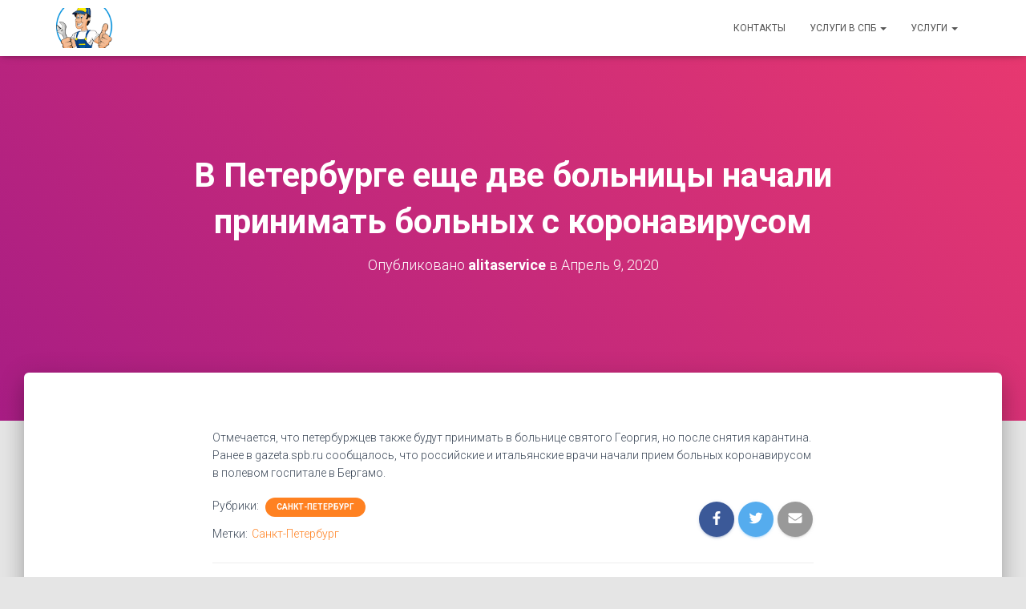

--- FILE ---
content_type: text/html; charset=UTF-8
request_url: https://alitaservice.ru/v-peterburge-eshhe-dve-bolnitsy-nachali-prinimat-bolnyh-s-koronavirusom/
body_size: 8865
content:
<!DOCTYPE html><html lang="ru-RU" prefix="og: http://ogp.me/ns#"><head><meta charset='UTF-8'><meta name="viewport" content="width=device-width, initial-scale=1"><link rel="profile" href="http://gmpg.org/xfn/11"><link media="all" href="https://alitaservice.ru/wp-content/cache/autoptimize/css/autoptimize_20c57289f1fff6df50c7b7e58c4470e6.css" rel="stylesheet" /><title>В Петербурге еще две больницы начали принимать больных с коронавирусом - Сантехники и Электрики Невский район и Красногвардейский район СПб</title><link rel="canonical" href="https://alitaservice.ru/v-peterburge-eshhe-dve-bolnitsy-nachali-prinimat-bolnyh-s-koronavirusom/" /><meta property="og:locale" content="ru_RU" /><meta property="og:type" content="article" /><meta property="og:title" content="В Петербурге еще две больницы начали принимать больных с коронавирусом - Сантехники и Электрики Невский район и Красногвардейский район СПб" /><meta property="og:description" content="&#1054;&#1090;&#1084;&#1077;&#1095;&#1072;&#1077;&#1090;&#1089;&#1103;, &#1095;&#1090;&#1086; &#1087;&#1077;&#1090;&#1077;&#1088;&#1073;&#1091;&#1088;&#1078;&#1094;&#1077;&#1074; &#1090;&#1072;&#1082;&#1078;&#1077; &#1073;&#1091;&#1076;&#1091;&#1090; &#1087;&#1088;&#1080;&#1085;&#1080;&#1084;&#1072;&#1090;&#1100; &#1074; &#1073;&#1086;&#1083;&#1100;&#1085;&#1080;&#1094;&#1077; &#1089;&#1074;&#1103;&#1090;&#1086;&#1075;&#1086; &#1043;&#1077;&#1086;&#1088;&#1075;&#1080;&#1103;, &#1085;&#1086; &#1087;&#1086;&#1089;&#1083;&#1077; &#1089;&#1085;&#1103;&#1090;&#1080;&#1103; &#1082;&#1072;&#1088;&#1072;&#1085;&#1090;&#1080;&#1085;&#1072;. &#1056;&#1072;&#1085;&#1077;&#1077; &#1074; gazeta.spb.ru &#1089;&#1086;&#1086;&#1073;&#1097;&#1072;&#1083;&#1086;&#1089;&#1100;, &#1095;&#1090;&#1086; &#1088;&#1086;&#1089;&#1089;&#1080;&#1081;&#1089;&#1082;&#1080;&#1077; &#1080; &#1080;&#1090;&#1072;&#1083;&#1100;&#1103;&#1085;&#1089;&#1082;&#1080;&#1077; &#1074;&#1088;&#1072;&#1095;&#1080; &#1085;&#1072;&#1095;&#1072;&#1083;&#1080; &#1087;&#1088;&#1080;&#1077;&#1084; &#1073;&#1086;&#1083;&#1100;&#1085;&#1099;&#1093; &#1082;&#1086;&#1088;&#1086;&#1085;&#1072;&#1074;&#1080;&#1088;&#1091;&#1089;&#1086;&#1084; &#1074; &#1087;&#1086;&#1083;&#1077;&#1074;&#1086;&#1084; &#1075;&#1086;&#1089;&#1087;&#1080;&#1090;&#1072;&#1083;&#1077; &#1074; &#1041;&#1077;&#1088;&#1075;&#1072;&#1084;&#1086;." /><meta property="og:url" content="https://alitaservice.ru/v-peterburge-eshhe-dve-bolnitsy-nachali-prinimat-bolnyh-s-koronavirusom/" /><meta property="og:site_name" content="Сантехники и Электрики Невский район и Красногвардейский район СПб" /><meta property="article:tag" content="Санкт-Петербург" /><meta property="article:section" content="Санкт-Петербург" /><meta property="article:published_time" content="2020-04-09T06:03:24+00:00" /><meta name="twitter:card" content="summary" /><meta name="twitter:description" content="&#1054;&#1090;&#1084;&#1077;&#1095;&#1072;&#1077;&#1090;&#1089;&#1103;, &#1095;&#1090;&#1086; &#1087;&#1077;&#1090;&#1077;&#1088;&#1073;&#1091;&#1088;&#1078;&#1094;&#1077;&#1074; &#1090;&#1072;&#1082;&#1078;&#1077; &#1073;&#1091;&#1076;&#1091;&#1090; &#1087;&#1088;&#1080;&#1085;&#1080;&#1084;&#1072;&#1090;&#1100; &#1074; &#1073;&#1086;&#1083;&#1100;&#1085;&#1080;&#1094;&#1077; &#1089;&#1074;&#1103;&#1090;&#1086;&#1075;&#1086; &#1043;&#1077;&#1086;&#1088;&#1075;&#1080;&#1103;, &#1085;&#1086; &#1087;&#1086;&#1089;&#1083;&#1077; &#1089;&#1085;&#1103;&#1090;&#1080;&#1103; &#1082;&#1072;&#1088;&#1072;&#1085;&#1090;&#1080;&#1085;&#1072;. &#1056;&#1072;&#1085;&#1077;&#1077; &#1074; gazeta.spb.ru &#1089;&#1086;&#1086;&#1073;&#1097;&#1072;&#1083;&#1086;&#1089;&#1100;, &#1095;&#1090;&#1086; &#1088;&#1086;&#1089;&#1089;&#1080;&#1081;&#1089;&#1082;&#1080;&#1077; &#1080; &#1080;&#1090;&#1072;&#1083;&#1100;&#1103;&#1085;&#1089;&#1082;&#1080;&#1077; &#1074;&#1088;&#1072;&#1095;&#1080; &#1085;&#1072;&#1095;&#1072;&#1083;&#1080; &#1087;&#1088;&#1080;&#1077;&#1084; &#1073;&#1086;&#1083;&#1100;&#1085;&#1099;&#1093; &#1082;&#1086;&#1088;&#1086;&#1085;&#1072;&#1074;&#1080;&#1088;&#1091;&#1089;&#1086;&#1084; &#1074; &#1087;&#1086;&#1083;&#1077;&#1074;&#1086;&#1084; &#1075;&#1086;&#1089;&#1087;&#1080;&#1090;&#1072;&#1083;&#1077; &#1074; &#1041;&#1077;&#1088;&#1075;&#1072;&#1084;&#1086;." /><meta name="twitter:title" content="В Петербурге еще две больницы начали принимать больных с коронавирусом - Сантехники и Электрики Невский район и Красногвардейский район СПб" /><link rel='dns-prefetch' href='//fonts.googleapis.com' /><link rel='dns-prefetch' href='//s.w.org' /><link rel="alternate" type="application/rss+xml" title="Сантехники и Электрики Невский район и Красногвардейский район СПб &raquo; Лента" href="https://alitaservice.ru/feed/" /><link rel="alternate" type="application/rss+xml" title="Сантехники и Электрики Невский район и Красногвардейский район СПб &raquo; Лента комментариев" href="https://alitaservice.ru/comments/feed/" /> <script type="text/javascript">window._wpemojiSettings = {"baseUrl":"https:\/\/s.w.org\/images\/core\/emoji\/11\/72x72\/","ext":".png","svgUrl":"https:\/\/s.w.org\/images\/core\/emoji\/11\/svg\/","svgExt":".svg","source":{"concatemoji":"https:\/\/alitaservice.ru\/wp-includes\/js\/wp-emoji-release.min.js?ver=4.9.28"}};
			!function(e,a,t){var n,r,o,i=a.createElement("canvas"),p=i.getContext&&i.getContext("2d");function s(e,t){var a=String.fromCharCode;p.clearRect(0,0,i.width,i.height),p.fillText(a.apply(this,e),0,0);e=i.toDataURL();return p.clearRect(0,0,i.width,i.height),p.fillText(a.apply(this,t),0,0),e===i.toDataURL()}function c(e){var t=a.createElement("script");t.src=e,t.defer=t.type="text/javascript",a.getElementsByTagName("head")[0].appendChild(t)}for(o=Array("flag","emoji"),t.supports={everything:!0,everythingExceptFlag:!0},r=0;r<o.length;r++)t.supports[o[r]]=function(e){if(!p||!p.fillText)return!1;switch(p.textBaseline="top",p.font="600 32px Arial",e){case"flag":return s([55356,56826,55356,56819],[55356,56826,8203,55356,56819])?!1:!s([55356,57332,56128,56423,56128,56418,56128,56421,56128,56430,56128,56423,56128,56447],[55356,57332,8203,56128,56423,8203,56128,56418,8203,56128,56421,8203,56128,56430,8203,56128,56423,8203,56128,56447]);case"emoji":return!s([55358,56760,9792,65039],[55358,56760,8203,9792,65039])}return!1}(o[r]),t.supports.everything=t.supports.everything&&t.supports[o[r]],"flag"!==o[r]&&(t.supports.everythingExceptFlag=t.supports.everythingExceptFlag&&t.supports[o[r]]);t.supports.everythingExceptFlag=t.supports.everythingExceptFlag&&!t.supports.flag,t.DOMReady=!1,t.readyCallback=function(){t.DOMReady=!0},t.supports.everything||(n=function(){t.readyCallback()},a.addEventListener?(a.addEventListener("DOMContentLoaded",n,!1),e.addEventListener("load",n,!1)):(e.attachEvent("onload",n),a.attachEvent("onreadystatechange",function(){"complete"===a.readyState&&t.readyCallback()})),(n=t.source||{}).concatemoji?c(n.concatemoji):n.wpemoji&&n.twemoji&&(c(n.twemoji),c(n.wpemoji)))}(window,document,window._wpemojiSettings);</script> <link rel='stylesheet' id='hestia_fonts-css'  href='https://fonts.googleapis.com/css?family=Roboto%3A300%2C400%2C500%2C700%7CRoboto+Slab%3A400%2C700&#038;subset=latin%2Clatin-ext&#038;ver=3.0.3' type='text/css' media='all' /> <script type='text/javascript' src='https://alitaservice.ru/wp-includes/js/jquery/jquery.js?ver=1.12.4'></script> <script type='text/javascript'>var pf = {"spam":{"label":"\u042f \u043d\u0435 \u0440\u043e\u0431\u043e\u0442!","value":"913a3bd64b"}};</script> <link rel='https://api.w.org/' href='https://alitaservice.ru/wp-json/' /><link rel="EditURI" type="application/rsd+xml" title="RSD" href="https://alitaservice.ru/xmlrpc.php?rsd" /><link rel="wlwmanifest" type="application/wlwmanifest+xml" href="https://alitaservice.ru/wp-includes/wlwmanifest.xml" /><meta name="generator" content="WordPress 4.9.28" /><link rel='shortlink' href='https://alitaservice.ru/?p=1025' /><link rel="alternate" type="application/json+oembed" href="https://alitaservice.ru/wp-json/oembed/1.0/embed?url=https%3A%2F%2Falitaservice.ru%2Fv-peterburge-eshhe-dve-bolnitsy-nachali-prinimat-bolnyh-s-koronavirusom%2F" /><link rel="alternate" type="text/xml+oembed" href="https://alitaservice.ru/wp-json/oembed/1.0/embed?url=https%3A%2F%2Falitaservice.ru%2Fv-peterburge-eshhe-dve-bolnitsy-nachali-prinimat-bolnyh-s-koronavirusom%2F&#038;format=xml" /><link rel="icon" href="https://alitaservice.ru/wp-content/uploads/2017/09/cropped-316-znakomstva-dlya-intima-v-moskve-besplatno-1-32x32.jpg" sizes="32x32" /><link rel="icon" href="https://alitaservice.ru/wp-content/uploads/2017/09/cropped-316-znakomstva-dlya-intima-v-moskve-besplatno-1-192x192.jpg" sizes="192x192" /><link rel="apple-touch-icon-precomposed" href="https://alitaservice.ru/wp-content/uploads/2017/09/cropped-316-znakomstva-dlya-intima-v-moskve-besplatno-1-180x180.jpg" /><meta name="msapplication-TileImage" content="https://alitaservice.ru/wp-content/uploads/2017/09/cropped-316-znakomstva-dlya-intima-v-moskve-besplatno-1-270x270.jpg" /></head><body class="post-template-default single single-post postid-1025 single-format-standard wp-custom-logo blog-post header-layout-default"><div class="wrapper post-1025 post type-post status-publish format-standard hentry category-sankt-peterburg tag-sankt-peterburg default "><header class="header "><div style="display: none"></div><nav class="navbar navbar-default navbar-fixed-top  hestia_left navbar-not-transparent"><div class="container"><div class="navbar-header"><div class="title-logo-wrapper"> <a class="navbar-brand" href="https://alitaservice.ru/"
 title="Сантехники и Электрики Невский район и Красногвардейский район СПб"> <noscript><img  src="https://alitaservice.ru/wp-content/uploads/2017/10/cropped-62c50608a52bf2fd57b1b175fc130eaf.png" alt="Сантехники и Электрики Невский район и Красногвардейский район СПб"></noscript><img class="lazyload"  src='data:image/svg+xml,%3Csvg%20xmlns=%22http://www.w3.org/2000/svg%22%20viewBox=%220%200%20210%20140%22%3E%3C/svg%3E' data-src="https://alitaservice.ru/wp-content/uploads/2017/10/cropped-62c50608a52bf2fd57b1b175fc130eaf.png" alt="Сантехники и Электрики Невский район и Красногвардейский район СПб"></a></div><div class="navbar-toggle-wrapper"> <button type="button" class="navbar-toggle" data-toggle="collapse" data-target="#main-navigation"> <span class="icon-bar"></span> <span class="icon-bar"></span> <span class="icon-bar"></span> <span class="sr-only">Переключить навигацию</span> </button></div></div><div id="main-navigation" class="collapse navbar-collapse"><ul id="menu-menu-1" class="nav navbar-nav"><li id="menu-item-66" class="menu-item menu-item-type-post_type menu-item-object-page menu-item-66"><a title="Контакты" href="https://alitaservice.ru/kontakty/">Контакты</a></li><li id="menu-item-64" class="menu-item menu-item-type-post_type menu-item-object-page menu-item-home menu-item-has-children menu-item-64 dropdown"><a title="Услуги в СПб" href="https://alitaservice.ru/" class="dropdown-toggle">Услуги в СПб <span class="caret-wrap"><span class="caret"><svg aria-hidden="true" focusable="false" data-prefix="fas" data-icon="chevron-down" class="svg-inline--fa fa-chevron-down fa-w-14" role="img" xmlns="http://www.w3.org/2000/svg" viewBox="0 0 448 512"><path d="M207.029 381.476L12.686 187.132c-9.373-9.373-9.373-24.569 0-33.941l22.667-22.667c9.357-9.357 24.522-9.375 33.901-.04L224 284.505l154.745-154.021c9.379-9.335 24.544-9.317 33.901.04l22.667 22.667c9.373 9.373 9.373 24.569 0 33.941L240.971 381.476c-9.373 9.372-24.569 9.372-33.942 0z"></path></svg></span></span></a><ul role="menu" class="dropdown-menu"><li id="menu-item-65" class="menu-item menu-item-type-post_type menu-item-object-page menu-item-65"><a title="Диагностика и профилактика работы кондиционеров" href="https://alitaservice.ru/diagnostika-i-profilaktika-raboty-konditsionerov/">Диагностика и профилактика работы кондиционеров</a></li><li id="menu-item-67" class="menu-item menu-item-type-post_type menu-item-object-page menu-item-67"><a title="Монтаж и установка бытовой техники" href="https://alitaservice.ru/montazh-i-ustanovka-bytovoj-tehniki/">Монтаж и установка бытовой техники</a></li><li id="menu-item-68" class="menu-item menu-item-type-post_type menu-item-object-page menu-item-68"><a title="Натяжные потолки" href="https://alitaservice.ru/natyazhnye-potolki/">Натяжные потолки</a></li><li id="menu-item-69" class="menu-item menu-item-type-post_type menu-item-object-page menu-item-69"><a title="О поломках в стиральной машине" href="https://alitaservice.ru/o-polomkah-v-stiralnoj-mashine/">О поломках в стиральной машине</a></li><li id="menu-item-70" class="menu-item menu-item-type-post_type menu-item-object-page menu-item-70"><a title="Поверка счетчиков воды Калининский район СПб" href="https://alitaservice.ru/poverka-schetchikov-vody-kalininskij-rajon-spb/">Поверка счетчиков воды Калининский район СПб</a></li><li id="menu-item-71" class="menu-item menu-item-type-post_type menu-item-object-page menu-item-71"><a title="Поверка счетчиков воды Невский район СПб" href="https://alitaservice.ru/poverka-schetchikov-vody-nevskij-rajon-spb/">Поверка счетчиков воды Невский район СПб</a></li><li id="menu-item-72" class="menu-item menu-item-type-post_type menu-item-object-page menu-item-72"><a title="Поверка счетчиков Невский район" href="https://alitaservice.ru/poverka-schetchikov-nevskij-rajon/">Поверка счетчиков Невский район</a></li><li id="menu-item-73" class="menu-item menu-item-type-post_type menu-item-object-page menu-item-73"><a title="Ремонт квартир" href="https://alitaservice.ru/remont-kvartir/">Ремонт квартир</a></li><li id="menu-item-74" class="menu-item menu-item-type-post_type menu-item-object-page menu-item-home menu-item-74"><a title="Сантехник Невский район СПб" href="https://alitaservice.ru/">Сантехник Невский район СПб</a></li><li id="menu-item-75" class="menu-item menu-item-type-post_type menu-item-object-page menu-item-75"><a title="Установка водонагревателей" href="https://alitaservice.ru/ustanovka-vodonagrevatelej/">Установка водонагревателей</a></li><li id="menu-item-76" class="menu-item menu-item-type-post_type menu-item-object-page menu-item-76"><a title="Установка газовых плит" href="https://alitaservice.ru/ustanovka-gazovyh-plit/">Установка газовых плит</a></li><li id="menu-item-77" class="menu-item menu-item-type-post_type menu-item-object-page menu-item-77"><a title="Установка душевой кабины" href="https://alitaservice.ru/ustanovka-dushevoj-kabiny/">Установка душевой кабины</a></li><li id="menu-item-78" class="menu-item menu-item-type-post_type menu-item-object-page menu-item-78"><a title="Установка кондиционеров" href="https://alitaservice.ru/ustanovka-konditsionerov/">Установка кондиционеров</a></li><li id="menu-item-79" class="menu-item menu-item-type-post_type menu-item-object-page menu-item-79"><a title="Установка посудомоечной машины" href="https://alitaservice.ru/ustanovka-posudomoechnoj-mashiny/">Установка посудомоечной машины</a></li><li id="menu-item-80" class="menu-item menu-item-type-post_type menu-item-object-page menu-item-80"><a title="Установка стиральной машины" href="https://alitaservice.ru/ustanovka-stiralnoj-mashiny/">Установка стиральной машины</a></li><li id="menu-item-81" class="menu-item menu-item-type-post_type menu-item-object-page menu-item-81"><a title="Установка электрической плиты" href="https://alitaservice.ru/ustanovka-elektricheskoj-plity/">Установка электрической плиты</a></li><li id="menu-item-82" class="menu-item menu-item-type-post_type menu-item-object-page menu-item-82"><a title="Уход за душевыми кабинами" href="https://alitaservice.ru/uhod-za-dushevymi-kabinami/">Уход за душевыми кабинами</a></li><li id="menu-item-83" class="menu-item menu-item-type-post_type menu-item-object-page menu-item-83"><a title="Уход за стеклокерамической плитой" href="https://alitaservice.ru/uhod-za-steklokeramicheskoj-plitoj/">Уход за стеклокерамической плитой</a></li><li id="menu-item-84" class="menu-item menu-item-type-post_type menu-item-object-page menu-item-84"><a title="Уход за стиральной машиной" href="https://alitaservice.ru/uhod-za-stiralnoj-mashinoj/">Уход за стиральной машиной</a></li><li id="menu-item-85" class="menu-item menu-item-type-post_type menu-item-object-page menu-item-85"><a title="Уход за холодильником" href="https://alitaservice.ru/uhod-za-holodilnikom/">Уход за холодильником</a></li><li id="menu-item-121" class="menu-item menu-item-type-post_type menu-item-object-page menu-item-121"><a title="Уничтожение клопов в СПб цены" href="https://alitaservice.ru/unichtozhenie-klopov-v-spb-tseny/">Уничтожение клопов в СПб цены</a></li></ul></li><li id="menu-item-252" class="menu-item menu-item-type-post_type menu-item-object-page menu-item-has-children menu-item-252 dropdown"><a title="Услуги" href="https://alitaservice.ru/uslugi/" class="dropdown-toggle">Услуги <span class="caret-wrap"><span class="caret"><svg aria-hidden="true" focusable="false" data-prefix="fas" data-icon="chevron-down" class="svg-inline--fa fa-chevron-down fa-w-14" role="img" xmlns="http://www.w3.org/2000/svg" viewBox="0 0 448 512"><path d="M207.029 381.476L12.686 187.132c-9.373-9.373-9.373-24.569 0-33.941l22.667-22.667c9.357-9.357 24.522-9.375 33.901-.04L224 284.505l154.745-154.021c9.379-9.335 24.544-9.317 33.901.04l22.667 22.667c9.373 9.373 9.373 24.569 0 33.941L240.971 381.476c-9.373 9.372-24.569 9.372-33.942 0z"></path></svg></span></span></a><ul role="menu" class="dropdown-menu"><li id="menu-item-254" class="menu-item menu-item-type-post_type menu-item-object-page menu-item-254"><a title="Сантехник в Санкт-Петербурге недорого" href="https://alitaservice.ru/santehnik-v-sankt-peterburge-nedorogo/">Сантехник в Санкт-Петербурге недорого</a></li><li id="menu-item-257" class="menu-item menu-item-type-post_type menu-item-object-page menu-item-257"><a title="Электрик в Санкт-Петербурге недорого" href="https://alitaservice.ru/elektrik-v-sankt-peterburge-nedorogo/">Электрик в Санкт-Петербурге недорого</a></li><li id="menu-item-3301" class="menu-item menu-item-type-custom menu-item-object-custom menu-item-3301"><a title="Эвакуатор" href="https://alitaservice.ru/vash-avtomobil-evakuirovali-za-parkovku-kuda/">Эвакуатор</a></li><li id="menu-item-3304" class="menu-item menu-item-type-custom menu-item-object-custom menu-item-3304"><a title="Мойка" href="https://alitaservice.ru/avtokosmetika-dlya-avto-avtohimiya/">Мойка</a></li></ul></li></ul></div></div></nav></header><div id="primary" class="boxed-layout-header page-header header-small" data-parallax="active" ><div class="container"><div class="row"><div class="col-md-10 col-md-offset-1 text-center"><h1 class="hestia-title entry-title">В Петербурге еще две больницы начали принимать больных с коронавирусом</h1><h4 class="author">Опубликовано <a href="https://alitaservice.ru/author/admin/" class="vcard author"><strong class="fn">alitaservice</strong></a> в <time class="entry-date published" datetime="2020-04-09T06:03:24+00:00" content="2020-04-09">Апрель 9, 2020</time></h4></div></div></div><div class="header-filter header-filter-gradient"></div></div><div class="main  main-raised "><div class="blog-post blog-post-wrapper"><div class="container"><article id="post-1025" class="section section-text"><div class="row"><div class="col-md-8 single-post-container col-md-offset-2" data-layout="sidebar-right"><div class="single-post-wrap entry-content"><div>&#1054;&#1090;&#1084;&#1077;&#1095;&#1072;&#1077;&#1090;&#1089;&#1103;, &#1095;&#1090;&#1086; &#1087;&#1077;&#1090;&#1077;&#1088;&#1073;&#1091;&#1088;&#1078;&#1094;&#1077;&#1074; &#1090;&#1072;&#1082;&#1078;&#1077; &#1073;&#1091;&#1076;&#1091;&#1090; &#1087;&#1088;&#1080;&#1085;&#1080;&#1084;&#1072;&#1090;&#1100; &#1074; &#1073;&#1086;&#1083;&#1100;&#1085;&#1080;&#1094;&#1077; &#1089;&#1074;&#1103;&#1090;&#1086;&#1075;&#1086; &#1043;&#1077;&#1086;&#1088;&#1075;&#1080;&#1103;, &#1085;&#1086; &#1087;&#1086;&#1089;&#1083;&#1077; &#1089;&#1085;&#1103;&#1090;&#1080;&#1103; &#1082;&#1072;&#1088;&#1072;&#1085;&#1090;&#1080;&#1085;&#1072;. &#1056;&#1072;&#1085;&#1077;&#1077; &#1074; gazeta.spb.ru &#1089;&#1086;&#1086;&#1073;&#1097;&#1072;&#1083;&#1086;&#1089;&#1100;, &#1095;&#1090;&#1086; &#1088;&#1086;&#1089;&#1089;&#1080;&#1081;&#1089;&#1082;&#1080;&#1077; &#1080; &#1080;&#1090;&#1072;&#1083;&#1100;&#1103;&#1085;&#1089;&#1082;&#1080;&#1077; &#1074;&#1088;&#1072;&#1095;&#1080; &#1085;&#1072;&#1095;&#1072;&#1083;&#1080; &#1087;&#1088;&#1080;&#1077;&#1084; &#1073;&#1086;&#1083;&#1100;&#1085;&#1099;&#1093; &#1082;&#1086;&#1088;&#1086;&#1085;&#1072;&#1074;&#1080;&#1088;&#1091;&#1089;&#1086;&#1084; &#1074; &#1087;&#1086;&#1083;&#1077;&#1074;&#1086;&#1084; &#1075;&#1086;&#1089;&#1087;&#1080;&#1090;&#1072;&#1083;&#1077; &#1074; &#1041;&#1077;&#1088;&#1075;&#1072;&#1084;&#1086;.</div></div><div class="section section-blog-info"><div class="row"><div class="col-md-6"><div class="entry-categories">Рубрики: <span class="label label-primary"><a href="https://alitaservice.ru/category/sankt-peterburg/">Санкт-Петербург</a></span></div><div class="entry-tags">Метки:<span class="entry-tag"><a href="https://alitaservice.ru/tag/sankt-peterburg/" rel="tag">Санкт-Петербург</a></span></div></div><div class="col-md-6"><div class="entry-social"> <a target="_blank" rel="tooltip"
 data-original-title="Поделиться на Facebook"
 class="btn btn-just-icon btn-round btn-facebook"
 href="https://www.facebook.com/sharer.php?u=https://alitaservice.ru/v-peterburge-eshhe-dve-bolnitsy-nachali-prinimat-bolnyh-s-koronavirusom/"> <svg xmlns="http://www.w3.org/2000/svg" viewBox="0 0 320 512" width="20" height="17"><path fill="currentColor" d="M279.14 288l14.22-92.66h-88.91v-60.13c0-25.35 12.42-50.06 52.24-50.06h40.42V6.26S260.43 0 225.36 0c-73.22 0-121.08 44.38-121.08 124.72v70.62H22.89V288h81.39v224h100.17V288z"></path></svg> </a> <a target="_blank" rel="tooltip"
 data-original-title="Поделиться в Twitter"
 class="btn btn-just-icon btn-round btn-twitter"
 href="http://twitter.com/share?url=https://alitaservice.ru/v-peterburge-eshhe-dve-bolnitsy-nachali-prinimat-bolnyh-s-koronavirusom/&#038;text=%D0%92%20%D0%9F%D0%B5%D1%82%D0%B5%D1%80%D0%B1%D1%83%D1%80%D0%B3%D0%B5%20%D0%B5%D1%89%D0%B5%20%D0%B4%D0%B2%D0%B5%20%D0%B1%D0%BE%D0%BB%D1%8C%D0%BD%D0%B8%D1%86%D1%8B%20%D0%BD%D0%B0%D1%87%D0%B0%D0%BB%D0%B8%20%D0%BF%D1%80%D0%B8%D0%BD%D0%B8%D0%BC%D0%B0%D1%82%D1%8C%20%D0%B1%D0%BE%D0%BB%D1%8C%D0%BD%D1%8B%D1%85%20%D1%81%20%D0%BA%D0%BE%D1%80%D0%BE%D0%BD%D0%B0%D0%B2%D0%B8%D1%80%D1%83%D1%81%D0%BE%D0%BC"> <svg xmlns="http://www.w3.org/2000/svg" viewBox="0 0 512 512" width="20" height="17"><path fill="currentColor" d="M459.37 151.716c.325 4.548.325 9.097.325 13.645 0 138.72-105.583 298.558-298.558 298.558-59.452 0-114.68-17.219-161.137-47.106 8.447.974 16.568 1.299 25.34 1.299 49.055 0 94.213-16.568 130.274-44.832-46.132-.975-84.792-31.188-98.112-72.772 6.498.974 12.995 1.624 19.818 1.624 9.421 0 18.843-1.3 27.614-3.573-48.081-9.747-84.143-51.98-84.143-102.985v-1.299c13.969 7.797 30.214 12.67 47.431 13.319-28.264-18.843-46.781-51.005-46.781-87.391 0-19.492 5.197-37.36 14.294-52.954 51.655 63.675 129.3 105.258 216.365 109.807-1.624-7.797-2.599-15.918-2.599-24.04 0-57.828 46.782-104.934 104.934-104.934 30.213 0 57.502 12.67 76.67 33.137 23.715-4.548 46.456-13.32 66.599-25.34-7.798 24.366-24.366 44.833-46.132 57.827 21.117-2.273 41.584-8.122 60.426-16.243-14.292 20.791-32.161 39.308-52.628 54.253z"></path></svg> </a> <a rel="tooltip"
 data-original-title=" Поделиться через емейл"
 class="btn btn-just-icon btn-round"
 href="mailto:?subject=В%20Петербурге%20еще%20две%20больницы%20начали%20принимать%20больных%20с%20коронавирусом&#038;body=https://alitaservice.ru/v-peterburge-eshhe-dve-bolnitsy-nachali-prinimat-bolnyh-s-koronavirusom/"> <svg xmlns="http://www.w3.org/2000/svg" viewBox="0 0 512 512" width="20" height="17"><path fill="currentColor" d="M502.3 190.8c3.9-3.1 9.7-.2 9.7 4.7V400c0 26.5-21.5 48-48 48H48c-26.5 0-48-21.5-48-48V195.6c0-5 5.7-7.8 9.7-4.7 22.4 17.4 52.1 39.5 154.1 113.6 21.1 15.4 56.7 47.8 92.2 47.6 35.7.3 72-32.8 92.3-47.6 102-74.1 131.6-96.3 154-113.7zM256 320c23.2.4 56.6-29.2 73.4-41.4 132.7-96.3 142.8-104.7 173.4-128.7 5.8-4.5 9.2-11.5 9.2-18.9v-19c0-26.5-21.5-48-48-48H48C21.5 64 0 85.5 0 112v19c0 7.4 3.4 14.3 9.2 18.9 30.6 23.9 40.7 32.4 173.4 128.7 16.8 12.2 50.2 41.8 73.4 41.4z"></path></svg> </a></div></div></div><hr><div class="card card-profile card-plain"><div class="row"><div class="col-md-2"><div class="card-avatar"> <a href="https://alitaservice.ru/author/admin/"
 title="alitaservice"></a></div></div><div class="col-md-10"><h4 class="card-title">alitaservice</h4><p class="description">http://alitaservice.ru</p></div></div></div></div></div></div></article></div></div></div><div class="section related-posts"><div class="container"><div class="row"><div class="col-md-12"><h2 class="hestia-title text-center">Похожие записи</h2><div class="row"><div class="col-md-4"><div class="card card-blog"><div class="card-image"> <a href="https://alitaservice.ru/ustranenie-zasora/" title="Устранение засора"> <noscript><img width="360" height="202" src="https://alitaservice.ru/wp-content/uploads/2017/10/DSC_0375.jpg" class="attachment-hestia-blog size-hestia-blog wp-post-image" alt="" srcset="https://alitaservice.ru/wp-content/uploads/2017/10/DSC_0375.jpg 3920w, https://alitaservice.ru/wp-content/uploads/2017/10/DSC_0375-300x169.jpg 300w, https://alitaservice.ru/wp-content/uploads/2017/10/DSC_0375-768x432.jpg 768w, https://alitaservice.ru/wp-content/uploads/2017/10/DSC_0375-1024x576.jpg 1024w, https://alitaservice.ru/wp-content/uploads/2017/10/DSC_0375-800x450.jpg 800w" sizes="(max-width: 360px) 100vw, 360px" /></noscript><img width="360" height="202" src='data:image/svg+xml,%3Csvg%20xmlns=%22http://www.w3.org/2000/svg%22%20viewBox=%220%200%20360%20202%22%3E%3C/svg%3E' data-src="https://alitaservice.ru/wp-content/uploads/2017/10/DSC_0375.jpg" class="lazyload attachment-hestia-blog size-hestia-blog wp-post-image" alt="" data-srcset="https://alitaservice.ru/wp-content/uploads/2017/10/DSC_0375.jpg 3920w, https://alitaservice.ru/wp-content/uploads/2017/10/DSC_0375-300x169.jpg 300w, https://alitaservice.ru/wp-content/uploads/2017/10/DSC_0375-768x432.jpg 768w, https://alitaservice.ru/wp-content/uploads/2017/10/DSC_0375-1024x576.jpg 1024w, https://alitaservice.ru/wp-content/uploads/2017/10/DSC_0375-800x450.jpg 800w" data-sizes="(max-width: 360px) 100vw, 360px" /> </a></div><div class="content"><h6 class="category text-info"><a href="https://alitaservice.ru/category/sankt-peterburg/" title="Просмотреть все записи в рубрике &laquo;Санкт-Петербург&raquo;" >Санкт-Петербург</a></h6><h4 class="card-title"> <a class="blog-item-title-link" href="https://alitaservice.ru/ustranenie-zasora/" title="Устранение засора" rel="bookmark"> Устранение засора </a></h4><p class="card-description">Стаж работы более 20 лет Устранение засора, за качество можете не беспокоиться! Имею высшее образование инженера и среднее специальное по сантехнике и электрике.</p></div></div></div><div class="col-md-4"><div class="card card-blog"><div class="card-image"> <a href="https://alitaservice.ru/ustranenie-techi/" title="Устранение течи"> <noscript><img width="360" height="202" src="https://alitaservice.ru/wp-content/uploads/2017/10/DSC_0366.jpg" class="attachment-hestia-blog size-hestia-blog wp-post-image" alt="" srcset="https://alitaservice.ru/wp-content/uploads/2017/10/DSC_0366.jpg 3920w, https://alitaservice.ru/wp-content/uploads/2017/10/DSC_0366-300x169.jpg 300w, https://alitaservice.ru/wp-content/uploads/2017/10/DSC_0366-768x432.jpg 768w, https://alitaservice.ru/wp-content/uploads/2017/10/DSC_0366-1024x576.jpg 1024w, https://alitaservice.ru/wp-content/uploads/2017/10/DSC_0366-800x450.jpg 800w" sizes="(max-width: 360px) 100vw, 360px" /></noscript><img width="360" height="202" src='data:image/svg+xml,%3Csvg%20xmlns=%22http://www.w3.org/2000/svg%22%20viewBox=%220%200%20360%20202%22%3E%3C/svg%3E' data-src="https://alitaservice.ru/wp-content/uploads/2017/10/DSC_0366.jpg" class="lazyload attachment-hestia-blog size-hestia-blog wp-post-image" alt="" data-srcset="https://alitaservice.ru/wp-content/uploads/2017/10/DSC_0366.jpg 3920w, https://alitaservice.ru/wp-content/uploads/2017/10/DSC_0366-300x169.jpg 300w, https://alitaservice.ru/wp-content/uploads/2017/10/DSC_0366-768x432.jpg 768w, https://alitaservice.ru/wp-content/uploads/2017/10/DSC_0366-1024x576.jpg 1024w, https://alitaservice.ru/wp-content/uploads/2017/10/DSC_0366-800x450.jpg 800w" data-sizes="(max-width: 360px) 100vw, 360px" /> </a></div><div class="content"><h6 class="category text-info"><a href="https://alitaservice.ru/category/sankt-peterburg/" title="Просмотреть все записи в рубрике &laquo;Санкт-Петербург&raquo;" >Санкт-Петербург</a></h6><h4 class="card-title"> <a class="blog-item-title-link" href="https://alitaservice.ru/ustranenie-techi/" title="Устранение течи" rel="bookmark"> Устранение течи </a></h4><p class="card-description">Мы профессионально занимаемся поиском любых скрытых протечек воды более 10 лет (берем все типы объектов: от квартиры и дома, до производств и заводов).</p></div></div></div><div class="col-md-4"><div class="card card-blog"><div class="card-image"> <a href="https://alitaservice.ru/avtokosmetika-dlya-avto-avtohimiya/" title="Автокосметика для авто автохимия"> <noscript><img width="360" height="240" src="https://alitaservice.ru/wp-content/uploads/2018/02/window-clean-hero-1920x1280-360x240.jpg" class="attachment-hestia-blog size-hestia-blog wp-post-image" alt="" srcset="https://alitaservice.ru/wp-content/uploads/2018/02/window-clean-hero-1920x1280-360x240.jpg 360w, https://alitaservice.ru/wp-content/uploads/2018/02/window-clean-hero-1920x1280-300x200.jpg 300w, https://alitaservice.ru/wp-content/uploads/2018/02/window-clean-hero-1920x1280-768x512.jpg 768w, https://alitaservice.ru/wp-content/uploads/2018/02/window-clean-hero-1920x1280-1024x683.jpg 1024w" sizes="(max-width: 360px) 100vw, 360px" /></noscript><img width="360" height="240" src='data:image/svg+xml,%3Csvg%20xmlns=%22http://www.w3.org/2000/svg%22%20viewBox=%220%200%20360%20240%22%3E%3C/svg%3E' data-src="https://alitaservice.ru/wp-content/uploads/2018/02/window-clean-hero-1920x1280-360x240.jpg" class="lazyload attachment-hestia-blog size-hestia-blog wp-post-image" alt="" data-srcset="https://alitaservice.ru/wp-content/uploads/2018/02/window-clean-hero-1920x1280-360x240.jpg 360w, https://alitaservice.ru/wp-content/uploads/2018/02/window-clean-hero-1920x1280-300x200.jpg 300w, https://alitaservice.ru/wp-content/uploads/2018/02/window-clean-hero-1920x1280-768x512.jpg 768w, https://alitaservice.ru/wp-content/uploads/2018/02/window-clean-hero-1920x1280-1024x683.jpg 1024w" data-sizes="(max-width: 360px) 100vw, 360px" /> </a></div><div class="content"><h6 class="category text-info"><a href="https://alitaservice.ru/category/sankt-peterburg/" title="Просмотреть все записи в рубрике &laquo;Санкт-Петербург&raquo;" >Санкт-Петербург</a></h6><h4 class="card-title"> <a class="blog-item-title-link" href="https://alitaservice.ru/avtokosmetika-dlya-avto-avtohimiya/" title="Автокосметика для авто автохимия" rel="bookmark"> Автокосметика для авто автохимия </a></h4><p class="card-description">Автокосметика и автохимия авто в СПб</p></div></div></div></div></div></div></div></div><div class="footer-wrapper"><footer class="footer footer-black footer-big"><div class="container"><div class="content"><div class="row"><div class="col-md-4"><div id="custom_html-3" class="widget_text widget widget_custom_html"><h5>Уничтожение клопов в СПб</h5><div class="textwidget custom-html-widget">Мы готовы приехать и по технологии СЭС выполним работу качественно!</div></div><div id="custom_html-4" class="widget_text widget widget_custom_html"><h5>Услуги сантехника</h5><div class="textwidget custom-html-widget">Готовы приехать сразу и сейчас!</div></div><div id="custom_html-7" class="widget_text widget widget_custom_html"><h5>О нас</h5><div class="textwidget custom-html-widget">Мы рабоатем на рынке более 8 лет!</div></div></div><div class="col-md-4"><div id="text-2" class="widget widget_text"><div class="textwidget"><p><a href="https://vk.com/natiznoikpotolok">https://vk.com/natiznoikpotolok</a></p></div></div><div id="custom_html-6" class="widget_text widget widget_custom_html"><h5>Уборка квартир</h5><div class="textwidget custom-html-widget">Готовы помочь!</div></div></div><div class="col-md-4"><div id="recent-posts-2" class="widget widget_recent_entries"><h5>Свежие записи</h5><ul><li> <a href="https://alitaservice.ru/revolyutsiya-v-sozdanii-prezentatsij-na-baze-iskusstvennogo-intellekta/">Революция в создании презентаций на базе искусственного интеллекта</a></li><li> <a href="https://alitaservice.ru/sekrety-podderzhaniya-chistoty-v-dome-sovety-ot-ekspertov-kliningovoj-kompanii/">Секреты поддержания чистоты в доме: Советы от экспертов клининговой компании</a></li><li> <a href="https://alitaservice.ru/kak-prodlit-srok-sluzhby-dvigatelya-vnutrennego-sgoraniya/">Как продлить срок службы двигателя внутреннего сгорания</a></li><li> <a href="https://alitaservice.ru/chto-vhodit-v-professionalnoe-myte-okon/">Что входит в профессиональное мытье окон</a></li><li> <a href="https://alitaservice.ru/kogda-nuzhen-elektrik-dlya-holodilnogo-oborudovaniya/">Когда нужен электрик для холодильного оборудования</a></li></ul></div><div id="search-2" class="widget widget_search"><form role="search" method="get" class="search-form" action="https://alitaservice.ru/"> <label> <span class="screen-reader-text">Найти:</span> <input type="search" class="search-field" placeholder="Поиск&hellip;" value="" name="s" /> </label> <input type="submit" class="search-submit" value="Поиск" /></form></div></div></div></div><hr/><div class="hestia-bottom-footer-content"><ul id="menu-menu-2" class="footer-menu pull-left"><li class="menu-item menu-item-type-post_type menu-item-object-page menu-item-66"><a href="https://alitaservice.ru/kontakty/">Контакты</a></li><li class="menu-item menu-item-type-post_type menu-item-object-page menu-item-home menu-item-has-children menu-item-64"><a href="https://alitaservice.ru/">Услуги в СПб</a></li><li class="menu-item menu-item-type-post_type menu-item-object-page menu-item-has-children menu-item-252"><a href="https://alitaservice.ru/uslugi/">Услуги</a></li></ul><div class="copyright pull-right"> Hestia | Разработано <a href="https://themeisle.com" rel="nofollow">ThemeIsle</a></div></div></div></footer></div></div> <noscript><style>.lazyload{display:none;}</style></noscript><script data-noptimize="1">window.lazySizesConfig=window.lazySizesConfig||{};window.lazySizesConfig.loadMode=1;</script><script async data-noptimize="1" src='https://alitaservice.ru/wp-content/plugins/autoptimize/classes/external/js/lazysizes.min.js?ao_version=3.0.3'></script> <script type='text/javascript'>var requestpost = {"ajaxurl":"https:\/\/alitaservice.ru\/wp-admin\/admin-ajax.php","disable_autoslide":"","masonry":""};</script> <script defer src="https://alitaservice.ru/wp-content/cache/autoptimize/js/autoptimize_263aecb073009cd90eabc20e25380052.js"></script></body></html>